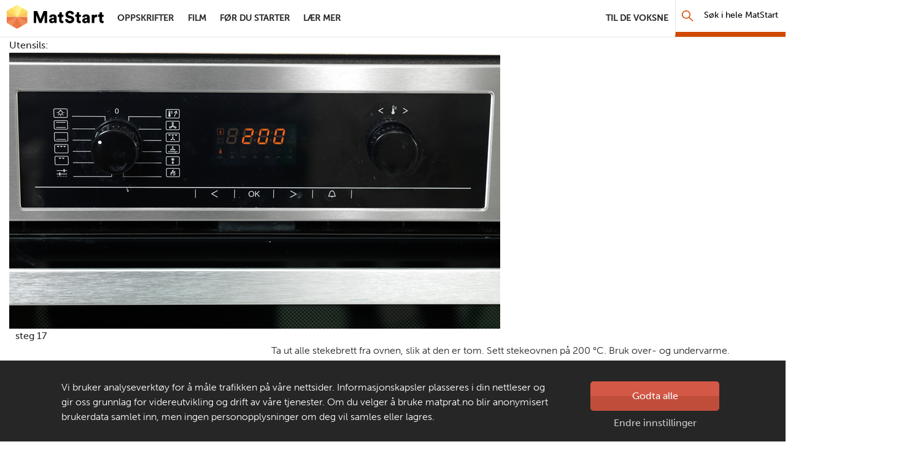

--- FILE ---
content_type: text/html; charset=utf-8
request_url: https://www.matstart.no/oppskrifter/kosemat/bollesnurrer/steg/steg-17/
body_size: 7822
content:

<!DOCTYPE html>
<!--[if lt IE 7]>      <html class="no-js lt-ie9 lt-ie8 lt-ie7 RecipeStepPage" lang="no"> <![endif]-->
<!--[if IE 7]>         <html class="no-js lt-ie9 lt-ie8 RecipeStepPage" lang="no"> <![endif]-->
<!--[if IE 8]>         <html class="no-js lt-ie9 RecipeStepPage" lang="no"> <![endif]-->
<!--[if gt IE 8]><!--> <html class="no-js RecipeStepPage" lang="no"> <!--<![endif]-->

<head>
    <script type="text/javascript" src="//use.typekit.net/mlx3ygd.js"></script>
    <script type="text/javascript">    try { Typekit.load(); } catch (e) { }</script>
    <meta charset="utf-8" /><meta http-equiv="X-UA-Compatible" content="IE=edge" /><meta name="viewport" content="width=device-width" /><meta name="description" />
        <meta property="og:title" content="steg 17" />
        <meta property="og:image" content="https://www.matstart.no/Sites/OEK.MatStart.AddOn/Content/Images/fb-matstart.png" />
        <meta property="og:image:width" content="600" />
        <meta property="og:image:height" content="337" />
    <meta name="theme-color" content="#ffffff" /><link rel="canonical" href="https://www.matstart.no/oppskrifter/kosemat/bollesnurrer/steg/steg-17/" />
    <link rel="icon" href="/Sites/OEK.MatStart.AddOn/Content/Images/favicon.ico?v=4" />
    <link rel="apple-touch-icon-precomposed" sizes="180x180" href="/Sites/OEK.MatStart.AddOn/Content/Images/favicon-180.png" />
    <link rel="apple-touch-icon-precomposed" sizes="152x152" href="/Sites/OEK.MatStart.AddOn/Content/Images/favicon-152.png" />
    <link rel="apple-touch-icon-precomposed" sizes="144x144" href="/Sites/OEK.MatStart.AddOn/Content/Images/favicon-144.png" />
    <link rel="apple-touch-icon-precomposed" sizes="120x120" href="/Sites/OEK.MatStart.AddOn/Content/Images/favicon-120.png" />
    <link rel="apple-touch-icon-precomposed" sizes="114x114" href="/Sites/OEK.MatStart.AddOn/Content/Images/favicon-114.png" />
    <link rel="apple-touch-icon-precomposed" sizes="72x72" href="/Sites/OEK.MatStart.AddOn/Content/Images/favicon-72.png" />
    <link rel="apple-touch-icon-precomposed" href="/Sites/OEK.MatStart.AddOn/Content/Images/favicon-57.png" />
    
    

    <!-- Google Tag Manager -->
    <script>
        (function(w, d, s, l, i) {
            w[l] = w[l] || [];
            w[l].push(
                { 'gtm.start': new Date().getTime(), event: 'gtm.js' }
            );
            var f = d.getElementsByTagName(s)[0],
                j = d.createElement(s),
                dl = l != 'dataLayer' ? '&l=' + l : '';
            j.async = true;
            j.src =
                'https://www.googletagmanager.com/gtm.js?id=' + i + dl;
            f.parentNode.insertBefore(j, f);
        })(window, document, 'script', 'dataLayer', 'GTM-W2WHZHB');
    </script>
    <!-- End Google Tag Manager -->
        
        
<link href="/Sites/OEK.MatStart.AddOn/Content/Styles/bundles?v=59PvSoDFYN4Hxf_hhBHzUeRJPXTSS1zMzj9O-kEeJyk1" rel="stylesheet" />

    <script type="text/javascript" src="/Sites/OEK.MatStart.AddOn/Content/Scripts/vendor/custom.modernizr.min.js"></script>
    <script src="//ajax.googleapis.com/ajax/libs/jquery/3.6.0/jquery.min.js"></script>
    
    <title>
	steg 17 - MatStart
</title>
    
    
    <script type="text/javascript">
        var matstart = matstart || {};         
    </script>
</head>
<body class="">
	

    <!-- Google Tag Manager (noscript) -->
    <noscript>
        <iframe src="https://www.googletagmanager.com/ns.html?id=GTM-W2WHZHB" height="0" width="0" style="display: none; visibility: hidden">
        </iframe>
    </noscript>
    <!-- End Google Tag Manager (noscript) -->


    <a class="skip-navigation" href="#main">Hopp til hovedinnhold</a>
    <form method="post" action="/oppskrifter/kosemat/bollesnurrer/steg/steg-17/" id="form" autocomplete="off">
<div class="aspNetHidden">
<input type="hidden" name="__VIEWSTATE" id="__VIEWSTATE" value="i93Z5yTo4qwDE6J8iShiHhfjbYQVnk+u+F3MOiMYtfs+wXJSXS/lIQx2joYtZq067j20CGW8OfrVeDwBE546pVfZ8kIEBMtuS7eimiEVjjQLawwgwl/+AQXyhXgQKNDiMQsoKovHLNkrAM++wYblkh1TTtHOKTDD314Xp2mCFL+st5pd" />
</div>

<div class="aspNetHidden">

	<input type="hidden" name="__VIEWSTATEGENERATOR" id="__VIEWSTATEGENERATOR" value="A5ED13DB" />
</div>
    
        <header class="main-navbar" role="banner">
            <div class="main-navbar__container" id="main-navbar-container">
                        <img src="/Sites/OEK.MatStart.AddOn/Content/Images/logo.png" alt="" class="print-only print-logo" />
                    
                        <nav class="desktop-nav" role="navigation" aria-labelledby="desktop-nav-title">
                            <span class="visuallyhidden" id="desktop-nav-title">hovednavigasjonsskrivebordsversjon</span>
                            <a class="desktop-nav__logo" href="/">MatStart</a>
                            <div class="desktop-nav__links-container">                                    
                            <ul class="desktop-nav__links-list">
                        
                            <li class="desktop-nav__item">
                                <a class="nav-link desktop-nav__link" href="/oppskrifter/">
                                    <span class="desktop-nav__link-text">Oppskrifter</span>
                                </a>
                            </li>
                        
                            <li class="desktop-nav__item">
                                <a class="nav-link desktop-nav__link" href="/filmer/">
                                    <span class="desktop-nav__link-text">Film</span>
                                </a>
                            </li>
                        
                            <li class="desktop-nav__item">
                                <a class="nav-link desktop-nav__link" href="/for-du-starter/">
                                    <span class="desktop-nav__link-text">Før du starter</span>
                                </a>
                            </li>
                        
                            <li class="desktop-nav__item">
                                <a class="nav-link desktop-nav__link" href="/lar-mer/">
                                    <span class="desktop-nav__link-text">Lær mer</span>
                                </a>
                            </li>
                        
                                <li class="desktop-nav__item--right">
                                    <a class="nav-link desktop-nav__link" href="/artikler/t/til-de-voksne/">
                                        <span class="desktop-nav__link-text">Til de voksne</span>   
                                    </a>
                                </li>
                            </ul>
                            <a href="/sok" class="desktop-nav__search-link">
                                <span aria-hidden="true" class="mobile-nav__search-icon icon-sok"></span>
                                <span class="visuallyhidden">Søk</span>
                            </a>
                            <div class="desktop-nav__search">
                                <div class="desktop-nav__search-input-wrapper" data-bind="css: searchBar.cssClass">
                                    <button aria-label="Søk" class="desktop-nav__search-button icon-sok" data-bind="click: searchBar.redirectSearch"></button>
                                    <label for="navigation-main-search" class="visuallyhidden desktop-nav__search-label">Søk i hele MatStart</label> 
                                    <input id="navigation-main-search" type="text" class="desktop-nav__search-input" placeholder="Søk i hele MatStart" data-bind="attr: 
                                            { 
                                                &#39;aria-expanded&#39;: searchBar.showResults(), 
                                                &#39;aria-activedescendant&#39;: searchBar.selectedResult()? &#39;search-option-&#39; + searchBar.selectedResult().contentId : searchBar.selectedIndex() >= searchBar.recipesToShowLength()? &#39;search-option-all&#39; : &#39;&#39;
                                            }, 
                                            textInput: searchBar.searchPhrase, 
                                            hasFocus: searchBar.overlayFocus() &amp;&amp; searchBar.selectedIndex() == -1 " aria-autocomplete="list" />
                                    <button aria-label="Søk ut" class="desktop-nav__search-clear-button icon-close" data-bind="click: searchBar.clearInput, visible: searchBar.showClear"></button>
                                </div>
                                <div class="search-overflow" data-bind="visible: searchBar.overlayFocus, click: searchBar.overlayFocus(false)"></div>
                                <ul id="search-results-dropdown-list" class="search-results" data-bind="visible: searchBar.showResults" role="listbox">
                                    <!-- ko template: {
                                        foreach: searchBar.searchResults,
                                        afterRender: searchBar.setYoutube
                                    } -->
                                    <!-- ko ifnot: isVideo -->
                                    <li data-bind="attr: { &#39;class&#39;: `${difficulty} recipe-list-item result-item` }, css: {&#39;dropdown-item--focused&#39;: $parent.selectedResult() == $data}">
                                        <a href="" class="result-item__link" data-bind="attr: {href: url, id: &#39;search-option-&#39; + contentId}, hasFocus: searchBar.selectedIndex() == $index()" tabindex="-1" role="option">
                                            <div class="large-5 medium-4 columns">
                                                <img alt="" src="" data-bind="attr: {src: imageUrl}" />
                                            </div>
                                            <div class="large-7 medium-8 columns result-item__description">
                                                <h5 itemprop="name" data-bind="text: name"></h5>
                                                <div class="recipe-meta large-7 medium-8" data-bind="visible: isRecipe">
                                                    <div class="difficulty-time">
                                                        <div class="difficulty">
                                                            <span class="icon-hat one" aria-hidden="true"></span>
                                                            <span class="icon-hat two" aria-hidden="true"></span>
                                                            <span class="icon-hat three" aria-hidden="true"></span>
                                                            <span class="t" data-bind="text: difficultyName"></span>
                                                        </div>
                                                        <time>
                                                            <span class="icon-clock" aria-hidden="true"></span>
                                                            <span class="t" data-bind="text: preparationTime"></span>
                                                        </time>
                                                    </div>
                                                </div>
                                            </div>
                                        </a>
                                    </li>
                                    <!-- /ko -->
                                    <!-- ko if: isVideo -->
                                    <li class="video-list-item row result-item" data-bind="css: {&#39;dropdown-item--focused&#39;: $parent.selectedResult() == $data}">
                                        <!-- ko if: isYouTubeVideo -->
                                        <div class="large-5 medium-4 columns video-youtube" data-bind="visible: isYouTubeVideo, attr: { &#39;data-id&#39;: youTubeVideoId }">
                                            <div class="video-thumbnail-container">
                                                <button data-bind="attr: {id:  &#39;search-option-&#39; + contentId, &#39;aria-label&#39;: name + &#39; video&#39;}, hasFocus: searchBar.selectedIndex() == $index()" type="button" class="video-youtube__btn video-mask" role="option" tabindex="-1">
                                                    <svg class="video-youtube__svg" height="100%" version="1.1" viewBox="0 0 68 48" width="100%">
                                                        <path class="video-youtube__path" d="M66.52,7.74c-0.78-2.93-2.49-5.41-5.42-6.19C55.79,.13,34,0,34,0S12.21,.13,6.9,1.55 C3.97,2.33,2.27,4.81,1.48,7.74C0.06,13.05,0,24,0,24s0.06,10.95,1.48,16.26c0.78,2.93,2.49,5.41,5.42,6.19 C12.21,47.87,34,48,34,48s21.79-0.13,27.1-1.55c2.93-0.78,4.64-3.26,5.42-6.19C67.94,34.95,68,24,68,24S67.94,13.05,66.52,7.74z" fill="#212121" fill-opacity="0.8"></path>
                                                        <path d="M 45,24 27,14 27,34" fill="#fff"></path>
                                                    </svg>
                                                </button>
                                            </div>
                                            <div class="video-iframe-container visuallyhidden"></div>
                                        </div>
                                        <!-- /ko -->
                                        <!-- ko ifnot: isYouTubeVideo -->
                                        <div class="large-5 medium-4 columns ow-video-container" data-bind="visible: !isYouTubeVideo, attr: { &#39;id&#39;: controlId }">
		                                    <script data-bind="text: isVideo &amp;&amp; !isYouTubeVideo ? &#39;searchBar.imageShopVideo(\&#39;&#39; + controlId + &#39;\&#39;, \&#39;&#39; + imageShopVideo + &#39;\&#39;, \&#39;&#39; + name + &#39;\&#39;);&#39; : &#39;&#39;"></script>
                                        </div>
                                        <!-- /ko -->
                                        <div class="large-7 medium-8 columns">
                                            <h5 itemprop="name" data-bind="text: name"></h5>
                                        </div>

                                    </li>
                                    <!-- /ko -->
                                    <!-- /ko -->
                                    <li class="search-show-all" data-bind="css: {&#39;dropdown-item--focused&#39;: searchBar.selectedIndex() >= searchBar.recipesToShowLength() }, visible: !(searchBar.recipesCount() == 0)">
                                        <a href="" data-bind="click: searchBar.redirectSearch, hasFocus: searchBar.selectedIndex() >= searchBar.recipesToShowLength()" tabindex="-1" role="option" id="search-option-all">
                                            Se Alle <span data-bind="    text: searchBar.recipesCount"></span> Treff <span class="icon-arrow-right"></span>
                                        </a>
                                        <a class="mobile" href="" data-bind="click: searchBar.redirectSearch">Gå til søkesiden</a>
                                    </li>
                                    <li class="search-no-results" data-bind="visible: (searchBar.recipesCount() == 0 &amp;&amp; searchBar.searchPhrase().length > 1)">
                                        Vi finner ingen oppskrifter som passer søkeordet ditt
                                    </li>
                                </ul>
                            </div>
                            </div>

                        </nav>  
                        
                    
                            <nav class="mobile-nav" role="navigation" aria-labelledby="mobile-nav-title">
                                    <span class="visuallyhidden" id="mobile-nav-title">hovednavigasjonsmobilversjon</span>
                                    <a class="mobile-nav__logo" href="/">
                                        <span class="visuallyhidden">MatStart</span>
                                    </a>
                                    <a href="/sok" class="mobile-nav__search-link">
                                        <span aria-hidden="true" class="mobile-nav__search-icon icon-sok"></span>
                                        <span class="visuallyhidden">Søk</span>
                                    </a>

                                    <div id="main-navbar-mobile-menu" class="mobile-nav__menu">
                                        <button id="mobile-menu-toggle-button" aria-controls="main-navbar-mobile-menu-content" class="mobile-nav__toggle-button" type="button">
                                            <span class="mobile-nav__toggle-icon-wrapper">
                                                <span class="mobile-nav__toggle-icon mobile-nav__toggle-icon--hamburger icon-hamburger">MENY</span>
                                                <span class="mobile-nav__toggle-icon mobile-nav__toggle-icon--close icon-close">LUKK</span>
                                            </span>
                                            <span class="visuallyhidden">Hovednavigasjon</span>
                                        </button>

                                        <div class="mobile-nav__links-container" id="main-navbar-mobile-menu-content">
                                            <ul class="mobile-nav__links-list navigation-list">
                            
                                <li class="mobile-nav__item">
                                    <a class="nav-link mobile-nav__link" href="/oppskrifter/">
                                        <span class="mobile-nav__link-text">Oppskrifter</span>
                                    </a>
                                </li>
                            
                                <li class="mobile-nav__item">
                                    <a class="nav-link mobile-nav__link" href="/filmer/">
                                        <span class="mobile-nav__link-text">Film</span>
                                    </a>
                                </li>
                            
                                <li class="mobile-nav__item">
                                    <a class="nav-link mobile-nav__link" href="/for-du-starter/">
                                        <span class="mobile-nav__link-text">Før du starter</span>
                                    </a>
                                </li>
                            
                                <li class="mobile-nav__item">
                                    <a class="nav-link mobile-nav__link" href="/lar-mer/">
                                        <span class="mobile-nav__link-text">Lær mer</span>
                                    </a>
                                </li>
                            
                                                    <li class="mobile-nav__item">
                                                        <a class="nav-link mobile-nav__link" href="/artikler/t/til-de-voksne/">
                                                            <span class="mobile-nav__link-text">Til de voksne</span>   
                                                        </a>
                                                    </li>
                                                </ul>
                                            </div>
                                </div></nav>
                            
            </div>
        </header>

            <main id="main" class="main-content-wrapper">
                
    Utensils:<br />
    
    <div id="recipe-step-image">
        <figure>
            <div class="image">
	<div class="responsive-image lazy-load r169" data-transformations="[&quot;md&quot;,&quot;md&quot;,&quot;lg&quot;,&quot;lg&quot;]" data-alt="Matstart 2015" data-original-src="https://images.matprat.no/m6ljjvpsc5-step" data-itemprop="image">
		<noscript>
			<img itemprop="image" src="https://images.matprat.no/m6ljjvpsc5-step/lg" alt="Matstart 2015" />
		</noscript>
	</div>
</div>

            <figcaption class="RecipeStepContainer"><!-- TU NIE ID TYLKO CLASS BO TO JEST W REPEATERZE I SIE RENDERUJE POWIELOKROC -->
            <div class="steps-counter columns large-2 small-4">steg 17</div>
            <div class="main-description columns large-10 small-8 small-offset-4 large-offset-2">                 
                <div>
	<p>Ta ut alle stekebrett fra ovnen, slik at den er tom. Sett stekeovnen på 200 °C. Bruk over- og undervarme.</p>
</div>                           
             </div>
             <div id="ingredients" class="columns small-8 small-offset-4 large-10 large-offset-2">
                 <p>Ingredients can be edited in classic edit mode.</p>
                 
             </div>
            </figcaption>                        
        </figure>
    </div>
    <div class="epi-edit-owl-box">
            
    </div>
    

    <div id="reminder-window">
        <p id="reminder-message"></p>
    </div>

            </main>
    
        <footer class="global-footer" role="contentinfo" data-bind="css: viewModel.moveFooter">
            <ul class="icon-links row">
                <li class="parents">
                    <a href="/artikler/t/til-de-voksne/">
                        <span class="label">Til de voksne</span>   
                    </a>
                </li>
                <li class="aboutus">
                    <a href="/artikler/o/om-matstart/">
                        <span class="label">Om MatStart</span>
                    </a>
                </li>
                <li class="contact">
                    <a href="/kontakt/">
                        <span class="label">Kontakt oss</span>   
                    </a>
                </li>
            </ul>
            <div class="bar">
                <div class="copyright-row">
                    <span class="copyright">Copyright &copy; 2026</span>
                    
                            <span class="cookies-link"><a href="/personvern-og-informasjonskapsler/">Personvern og informasjonskapsler</a></span>
                        
                    <a class="footer-logo" href="https://www.matprat.no">
                        <span>Laget av</span>
                        <span class="visuallyhidden">Matprat</span>
                        <img src="/Sites/OEK.MatStart.AddOn/Content/Images/logo_footer.png?v=3" alt="" />
                    </a>
                </div>
            </div>
        </footer>
    
    <!-- Cookies consent -->
    

<section role="dialog" aria-describedby="cookies-consent-text" data-nosnippet="data-nosnippet" class="cookies-bar scroll-up" id="cookies-information" data-bind="css: {&#39;hidden&#39;: !shouldCookiesBarBeDisplayed()}, visible: isCookiesBarRenderedCompletely" style="display: none;">
    <div class="cookies-bar__container row">
        <div class="cookies-bar__container--col">
             
            <span id="cookies-consent-text"><p>Vi bruker analyseverkt&oslash;y for &aring; m&aring;le trafikken p&aring; v&aring;re nettsider. Informasjonskapsler plasseres i din nettleser og gir oss grunnlag for videreutvikling og drift av v&aring;re tjenester. Om du velger &aring; bruke matprat.no blir anonymisert brukerdata samlet inn, men ingen personopplysninger om deg vil samles eller lagres.</p></span>
            <button type="button" id="cookies-bar__btn--readmore" class="cookies-bar__btn--readmore">Les mer</button>
        </div>
        <div class="cookies-bar__container--col">
            <button type="button" class="btn btn-red cookies-bar__btn" data-bind="click: acceptCookies">Godta alle</button>
            <a href="/personvern-og-informasjonskapsler/" class="cookies-bar__link">Endre innstillinger</a>
        </div>
    </div>
</section>
    <!-- /Cookies consent -->
    
    <span class="screen-reader-alert__placeholder visuallyhidden" id="screen-reader-alert" aria-live="polite"></span>
    </form>
    
    
    <script>window.jQuery || document.write('<script src="/Sites/OEK.MatStart.AddOn/Content/Scripts/vendor/jquery-3.6.0.min.js"><\/script>')</script>
    
    <script src="/ajaxResponsiveImagesBundles?v=s0ouRT9-r2ck1rMKfmDCDZCw1A-FIZOFngAOIYydFGU1"></script>

    <script src="/matStartGlobalBundles?v=QtDiAkRgBCMOz6iLi3gWqPS6UrlQz3Wb7tX0xM5V8Xs1"></script>

    
    

    <script type="text/javascript">
        var _adftrack = {
            pm: 24648,
            divider: encodeURIComponent('|'),
            pagename: encodeURIComponent(window.location.hostname + '|steg 17')        
        };
        (function () { var s = document.createElement('script'); s.type = 'text/javascript'; s.async = true; s.src = 'https://track.adform.net/serving/scripts/trackpoint/async/'; var x = document.getElementsByTagName('script')[0]; x.parentNode.insertBefore(s, x); })();

    </script>
    <noscript>
        <p style="margin:0;padding:0;border:0;">
            <img src="https://track.adform.net/Serving/TrackPoint/?pm=24648&amp;ADFPageName=steg 17&#39;&amp;ADFdivider=|" width="1" height="1" alt="" />
        </p>
    </noscript>
        
        <!-- Google-kode for remarketing-taggen -->
        <!---
        Remarketing-tagger kan ikke knyttes til personlig identifiserende informasjon eller legges inn på sider som er relatert til sensitive kategorier. Du finner mer informasjon og flere instruksjoner for hvordan du konfigurerer taggen, på: http://google.com/ads/remarketingsetup
       - -->
        <script type="text/javascript">
            /* <![CDATA[ */
            var google_conversion_id = 1067614766;
            var google_custom_params = window.google_tag_params;
            var google_remarketing_only = true;
            /* ]]> */
        </script>
        <script type="text/javascript" src="//www.googleadservices.com/pagead/conversion.js"></script>
        <noscript>
            <div style="display:inline;">
            <img height="1" width="1" style="border-style:none;" alt="" src="//googleads.g.doubleclick.net/pagead/viewthroughconversion/1067614766/?guid=ON&amp;script=0" />
            </div>
        </noscript>
    
    
    

    <script src="https://cdnjs.cloudflare.com/ajax/libs/gsap/1.19.0/plugins/CSSPlugin.min.js"></script>	
    <script src="https://cdnjs.cloudflare.com/ajax/libs/gsap/1.19.0/easing/EasePack.min.js"></script>
	<script src="https://cdnjs.cloudflare.com/ajax/libs/gsap/1.19.0/TweenLite.min.js"></script>

<!-- Youtube iFrame modal -->
<section class="hide modal--youtube reveal-modal" aria-modal="true" role="dialog" id="modal-youtube-overlay" aria-labelledby="modal-youtube-header">
    <header class="modal--youtube__header">
        <button type="button" id="close-modal-button" class="close-reveal-modal modal--youtube__btn-close close" aria-label="Close modal"><i class="icon-cross">&times;</i></button>
        <h2 id="modal-youtube-header" class="visuallyhidden">Youtube video dialog</h2>
    </header>

    <div class="modal--youtube__content">
        <div>
            <div class="video-iframe">
                <div id="video-youtube-placeholder" class="video-youtube-placeholder"></div>
            </div>
        </div>
        <footer class="modal-footer">
            <a class="visuallyhidden" href="#">Youtube footer link</a>
        </footer>
    </div>
</section>
<!-- /Youtube iframe modal -->
</body>
</html>


--- FILE ---
content_type: image/svg+xml
request_url: https://www.matstart.no/Sites/OEK.MatStart.AddOn/Content/Images/aboutus-matstart.svg
body_size: 1108
content:
<svg width="42" height="33" viewBox="0 0 42 33" fill="none" xmlns="http://www.w3.org/2000/svg">
<ellipse cx="6.4131" cy="26.7194" rx="3.84741" ry="3.30194" fill="#212121"/>
<ellipse cx="1.9237" cy="31.0119" rx="1.9237" ry="1.65097" fill="#212121"/>
<path d="M25.8392 32.6198C34.4261 32.6198 41.3872 25.4798 41.3872 16.6721C41.3872 7.86446 34.4261 0.724426 25.8392 0.724426C17.2522 0.724426 10.2911 7.86446 10.2911 16.6721C10.2911 25.4798 17.2522 32.6198 25.8392 32.6198Z" fill="#212121"/>
<path d="M10.3468 16.7767C10.3468 25.5844 17.3079 32.7244 25.8948 32.7244V0.82901C17.3079 0.82901 10.3468 7.96904 10.3468 16.7767Z" fill="#4E4E4F"/>
<path d="M25.4896 26.3031C26.2864 26.3031 26.9324 25.6571 26.9324 24.8603C26.9324 24.0634 26.2864 23.4175 25.4896 23.4175C24.6927 23.4175 24.0468 24.0634 24.0468 24.8603C24.0468 25.6571 24.6927 26.3031 25.4896 26.3031Z" fill="#CDCBCB"/>
<path d="M21.1612 12.9702C21.1612 12.0948 21.4275 11.2389 21.9266 10.511C22.4257 9.7831 23.1351 9.21575 23.9651 8.88072C24.7951 8.5457 25.7084 8.45804 26.5894 8.62883C27.4705 8.79963 28.2799 9.22121 28.9151 9.84025C29.5503 10.4593 29.9829 11.248 30.1582 12.1067C30.3335 12.9653 30.2435 13.8553 29.8997 14.6641C29.5559 15.473 28.9738 16.1643 28.2268 16.6507C27.4798 17.1371 26.6017 17.3967 25.7033 17.3967L25.7033 19.9351" stroke="#CDCBCB" stroke-width="3" stroke-linecap="round"/>
</svg>
